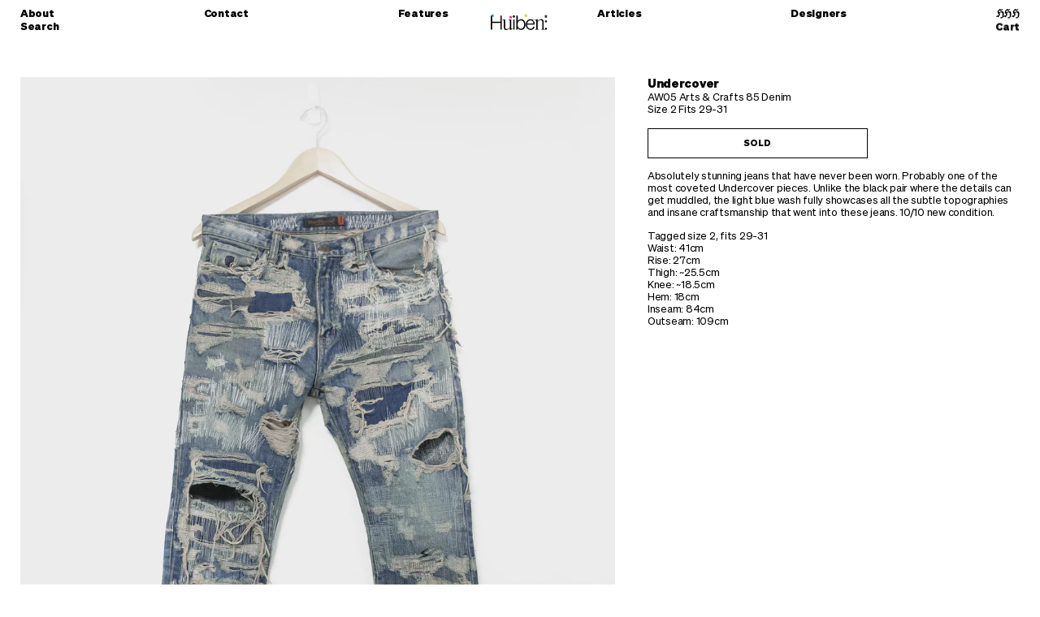

--- FILE ---
content_type: text/html; charset=utf-8
request_url: https://huibenshop.com/products/05aw-arts-crafts-85-denim
body_size: 13963
content:
<!doctype html>
<!--[if IE 9]> <html class="ie9 no-js" lang="en"> <![endif]-->
<!--[if (gt IE 9)|!(IE)]><!--> <html class="no-js" lang="en"> <!--<![endif]-->
<head>
  <meta charset="utf-8">
  <meta http-equiv="X-UA-Compatible" content="IE=edge,chrome=1">
  <meta name="viewport" content="width=device-width,initial-scale=1">
  <meta name="theme-color" content="#000000">
  
  
  <link rel="canonical" href="https://huibenshop.com/products/05aw-arts-crafts-85-denim">
  
  
    <link rel="shortcut icon" href="//huibenshop.com/cdn/shop/files/huiben-favicon_32x32.png?v=1641089572" type="image/png">
  

  
  <title>
    Undercover AW05 Arts &amp; Crafts 85 Denim
    
    
    
      &ndash; HUIBEN
    
  </title>

  
    <meta name="description" content="Absolutely stunning jeans that have never been worn. Probably one of the most coveted Undercover pieces. Unlike the black pair where the details can get muddled, the light blue wash fully showcases all the subtle topographies and insane craftsmanship that went into these jeans. 10/10 new condition. Tagged size 2, fits ">
  

  <!-- /snippets/social-meta-tags.liquid -->
<meta property="og:site_name" content="HUIBEN">
<meta property="og:url" content="https://huibenshop.com/products/05aw-arts-crafts-85-denim">
<meta property="og:title" content="Undercover AW05 Arts & Crafts 85 Denim">
<meta property="og:type" content="product">
<meta property="og:description" content="Absolutely stunning jeans that have never been worn. Probably one of the most coveted Undercover pieces. Unlike the black pair where the details can get muddled, the light blue wash fully showcases all the subtle topographies and insane craftsmanship that went into these jeans. 10/10 new condition. Tagged size 2, fits "><meta property="og:price:amount" content="650.00">
  <meta property="og:price:currency" content="USD"><meta property="og:image" content="http://huibenshop.com/cdn/shop/products/DSC_1995_1024x1024.jpg?v=1478058488"><meta property="og:image" content="http://huibenshop.com/cdn/shop/products/DSC_2003_1024x1024.jpg?v=1478058491"><meta property="og:image" content="http://huibenshop.com/cdn/shop/products/DSC_2009_1024x1024.jpg?v=1478058500">
<meta property="og:image:secure_url" content="https://huibenshop.com/cdn/shop/products/DSC_1995_1024x1024.jpg?v=1478058488"><meta property="og:image:secure_url" content="https://huibenshop.com/cdn/shop/products/DSC_2003_1024x1024.jpg?v=1478058491"><meta property="og:image:secure_url" content="https://huibenshop.com/cdn/shop/products/DSC_2009_1024x1024.jpg?v=1478058500">

<meta name="twitter:site" content="@">
<meta name="twitter:card" content="summary_large_image">
<meta name="twitter:title" content="Undercover AW05 Arts & Crafts 85 Denim">
<meta name="twitter:description" content="Absolutely stunning jeans that have never been worn. Probably one of the most coveted Undercover pieces. Unlike the black pair where the details can get muddled, the light blue wash fully showcases all the subtle topographies and insane craftsmanship that went into these jeans. 10/10 new condition. Tagged size 2, fits ">


  <link href="//huibenshop.com/cdn/shop/t/1/assets/theme.scss.css?v=132710813897139715371669501641" rel="stylesheet" type="text/css" media="all" />
  

  <link href="//fonts.googleapis.com/css?family=Work+Sans:400,700" rel="stylesheet" type="text/css" media="all" />


  

    <link href="//fonts.googleapis.com/css?family=Work+Sans:400" rel="stylesheet" type="text/css" media="all" />
  



  <script>
    var theme = {
      strings: {
        addToCart: "Add to Cart",
        soldOut: "Sold",
        unavailable: "Unavailable",
        showMore: "Show More",
        showLess: "Show Less"
      },
      moneyFormat: "${{amount}}"
    }

    document.documentElement.className = document.documentElement.className.replace('no-js', 'js');
  </script>

  <!--[if (lte IE 9) ]><script src="//huibenshop.com/cdn/shop/t/1/assets/match-media.min.js?v=22265819453975888031477868926" type="text/javascript"></script><![endif]-->

  

  <!--[if (gt IE 9)|!(IE)]><!--><script src="//huibenshop.com/cdn/shop/t/1/assets/vendor.js?v=136118274122071307521477868926" defer="defer"></script><!--<![endif]-->
  <!--[if lte IE 9]><script src="//huibenshop.com/cdn/shop/t/1/assets/vendor.js?v=136118274122071307521477868926"></script><![endif]-->

  <!--[if (gt IE 9)|!(IE)]><!--><script src="//huibenshop.com/cdn/shop/t/1/assets/theme.js?v=42909186115707379371659484688" defer="defer"></script><!--<![endif]-->
  <!--[if lte IE 9]><script src="//huibenshop.com/cdn/shop/t/1/assets/theme.js?v=42909186115707379371659484688"></script><![endif]-->

  <script src="//huibenshop.com/cdn/shop/t/1/assets/embed.js?v=99433705040655585941486247563" defer="defer" data-dojo-config="usePlainJson: true, isDebug: false"></script>

  <script>window.performance && window.performance.mark && window.performance.mark('shopify.content_for_header.start');</script><meta id="shopify-digital-wallet" name="shopify-digital-wallet" content="/15746111/digital_wallets/dialog">
<meta name="shopify-checkout-api-token" content="75406f2b73ffcb9d75bfb0119382f1c1">
<meta id="in-context-paypal-metadata" data-shop-id="15746111" data-venmo-supported="false" data-environment="production" data-locale="en_US" data-paypal-v4="true" data-currency="USD">
<link rel="alternate" type="application/json+oembed" href="https://huibenshop.com/products/05aw-arts-crafts-85-denim.oembed">
<script async="async" src="/checkouts/internal/preloads.js?locale=en-US"></script>
<link rel="preconnect" href="https://shop.app" crossorigin="anonymous">
<script async="async" src="https://shop.app/checkouts/internal/preloads.js?locale=en-US&shop_id=15746111" crossorigin="anonymous"></script>
<script id="apple-pay-shop-capabilities" type="application/json">{"shopId":15746111,"countryCode":"US","currencyCode":"USD","merchantCapabilities":["supports3DS"],"merchantId":"gid:\/\/shopify\/Shop\/15746111","merchantName":"HUIBEN","requiredBillingContactFields":["postalAddress","email"],"requiredShippingContactFields":["postalAddress","email"],"shippingType":"shipping","supportedNetworks":["visa","masterCard","amex","discover","elo","jcb"],"total":{"type":"pending","label":"HUIBEN","amount":"1.00"},"shopifyPaymentsEnabled":true,"supportsSubscriptions":true}</script>
<script id="shopify-features" type="application/json">{"accessToken":"75406f2b73ffcb9d75bfb0119382f1c1","betas":["rich-media-storefront-analytics"],"domain":"huibenshop.com","predictiveSearch":true,"shopId":15746111,"locale":"en"}</script>
<script>var Shopify = Shopify || {};
Shopify.shop = "juntakemycashi.myshopify.com";
Shopify.locale = "en";
Shopify.currency = {"active":"USD","rate":"1.0"};
Shopify.country = "US";
Shopify.theme = {"name":"Huiben World","id":77891717,"schema_name":"Debut","schema_version":"1.0.0","theme_store_id":796,"role":"main"};
Shopify.theme.handle = "null";
Shopify.theme.style = {"id":null,"handle":null};
Shopify.cdnHost = "huibenshop.com/cdn";
Shopify.routes = Shopify.routes || {};
Shopify.routes.root = "/";</script>
<script type="module">!function(o){(o.Shopify=o.Shopify||{}).modules=!0}(window);</script>
<script>!function(o){function n(){var o=[];function n(){o.push(Array.prototype.slice.apply(arguments))}return n.q=o,n}var t=o.Shopify=o.Shopify||{};t.loadFeatures=n(),t.autoloadFeatures=n()}(window);</script>
<script>
  window.ShopifyPay = window.ShopifyPay || {};
  window.ShopifyPay.apiHost = "shop.app\/pay";
  window.ShopifyPay.redirectState = null;
</script>
<script id="shop-js-analytics" type="application/json">{"pageType":"product"}</script>
<script defer="defer" async type="module" src="//huibenshop.com/cdn/shopifycloud/shop-js/modules/v2/client.init-shop-cart-sync_C5BV16lS.en.esm.js"></script>
<script defer="defer" async type="module" src="//huibenshop.com/cdn/shopifycloud/shop-js/modules/v2/chunk.common_CygWptCX.esm.js"></script>
<script type="module">
  await import("//huibenshop.com/cdn/shopifycloud/shop-js/modules/v2/client.init-shop-cart-sync_C5BV16lS.en.esm.js");
await import("//huibenshop.com/cdn/shopifycloud/shop-js/modules/v2/chunk.common_CygWptCX.esm.js");

  window.Shopify.SignInWithShop?.initShopCartSync?.({"fedCMEnabled":true,"windoidEnabled":true});

</script>
<script>
  window.Shopify = window.Shopify || {};
  if (!window.Shopify.featureAssets) window.Shopify.featureAssets = {};
  window.Shopify.featureAssets['shop-js'] = {"shop-cart-sync":["modules/v2/client.shop-cart-sync_ZFArdW7E.en.esm.js","modules/v2/chunk.common_CygWptCX.esm.js"],"init-fed-cm":["modules/v2/client.init-fed-cm_CmiC4vf6.en.esm.js","modules/v2/chunk.common_CygWptCX.esm.js"],"shop-button":["modules/v2/client.shop-button_tlx5R9nI.en.esm.js","modules/v2/chunk.common_CygWptCX.esm.js"],"shop-cash-offers":["modules/v2/client.shop-cash-offers_DOA2yAJr.en.esm.js","modules/v2/chunk.common_CygWptCX.esm.js","modules/v2/chunk.modal_D71HUcav.esm.js"],"init-windoid":["modules/v2/client.init-windoid_sURxWdc1.en.esm.js","modules/v2/chunk.common_CygWptCX.esm.js"],"shop-toast-manager":["modules/v2/client.shop-toast-manager_ClPi3nE9.en.esm.js","modules/v2/chunk.common_CygWptCX.esm.js"],"init-shop-email-lookup-coordinator":["modules/v2/client.init-shop-email-lookup-coordinator_B8hsDcYM.en.esm.js","modules/v2/chunk.common_CygWptCX.esm.js"],"init-shop-cart-sync":["modules/v2/client.init-shop-cart-sync_C5BV16lS.en.esm.js","modules/v2/chunk.common_CygWptCX.esm.js"],"avatar":["modules/v2/client.avatar_BTnouDA3.en.esm.js"],"pay-button":["modules/v2/client.pay-button_FdsNuTd3.en.esm.js","modules/v2/chunk.common_CygWptCX.esm.js"],"init-customer-accounts":["modules/v2/client.init-customer-accounts_DxDtT_ad.en.esm.js","modules/v2/client.shop-login-button_C5VAVYt1.en.esm.js","modules/v2/chunk.common_CygWptCX.esm.js","modules/v2/chunk.modal_D71HUcav.esm.js"],"init-shop-for-new-customer-accounts":["modules/v2/client.init-shop-for-new-customer-accounts_ChsxoAhi.en.esm.js","modules/v2/client.shop-login-button_C5VAVYt1.en.esm.js","modules/v2/chunk.common_CygWptCX.esm.js","modules/v2/chunk.modal_D71HUcav.esm.js"],"shop-login-button":["modules/v2/client.shop-login-button_C5VAVYt1.en.esm.js","modules/v2/chunk.common_CygWptCX.esm.js","modules/v2/chunk.modal_D71HUcav.esm.js"],"init-customer-accounts-sign-up":["modules/v2/client.init-customer-accounts-sign-up_CPSyQ0Tj.en.esm.js","modules/v2/client.shop-login-button_C5VAVYt1.en.esm.js","modules/v2/chunk.common_CygWptCX.esm.js","modules/v2/chunk.modal_D71HUcav.esm.js"],"shop-follow-button":["modules/v2/client.shop-follow-button_Cva4Ekp9.en.esm.js","modules/v2/chunk.common_CygWptCX.esm.js","modules/v2/chunk.modal_D71HUcav.esm.js"],"checkout-modal":["modules/v2/client.checkout-modal_BPM8l0SH.en.esm.js","modules/v2/chunk.common_CygWptCX.esm.js","modules/v2/chunk.modal_D71HUcav.esm.js"],"lead-capture":["modules/v2/client.lead-capture_Bi8yE_yS.en.esm.js","modules/v2/chunk.common_CygWptCX.esm.js","modules/v2/chunk.modal_D71HUcav.esm.js"],"shop-login":["modules/v2/client.shop-login_D6lNrXab.en.esm.js","modules/v2/chunk.common_CygWptCX.esm.js","modules/v2/chunk.modal_D71HUcav.esm.js"],"payment-terms":["modules/v2/client.payment-terms_CZxnsJam.en.esm.js","modules/v2/chunk.common_CygWptCX.esm.js","modules/v2/chunk.modal_D71HUcav.esm.js"]};
</script>
<script>(function() {
  var isLoaded = false;
  function asyncLoad() {
    if (isLoaded) return;
    isLoaded = true;
    var urls = ["https:\/\/cdn-scripts.signifyd.com\/shopify\/script-tag.js?shop=juntakemycashi.myshopify.com"];
    for (var i = 0; i < urls.length; i++) {
      var s = document.createElement('script');
      s.type = 'text/javascript';
      s.async = true;
      s.src = urls[i];
      var x = document.getElementsByTagName('script')[0];
      x.parentNode.insertBefore(s, x);
    }
  };
  if(window.attachEvent) {
    window.attachEvent('onload', asyncLoad);
  } else {
    window.addEventListener('load', asyncLoad, false);
  }
})();</script>
<script id="__st">var __st={"a":15746111,"offset":-28800,"reqid":"5a234242-49bd-4af2-a91f-f0c88b7a7dd5-1768668639","pageurl":"huibenshop.com\/products\/05aw-arts-crafts-85-denim","u":"5e12979c61b0","p":"product","rtyp":"product","rid":6621788869};</script>
<script>window.ShopifyPaypalV4VisibilityTracking = true;</script>
<script id="captcha-bootstrap">!function(){'use strict';const t='contact',e='account',n='new_comment',o=[[t,t],['blogs',n],['comments',n],[t,'customer']],c=[[e,'customer_login'],[e,'guest_login'],[e,'recover_customer_password'],[e,'create_customer']],r=t=>t.map((([t,e])=>`form[action*='/${t}']:not([data-nocaptcha='true']) input[name='form_type'][value='${e}']`)).join(','),a=t=>()=>t?[...document.querySelectorAll(t)].map((t=>t.form)):[];function s(){const t=[...o],e=r(t);return a(e)}const i='password',u='form_key',d=['recaptcha-v3-token','g-recaptcha-response','h-captcha-response',i],f=()=>{try{return window.sessionStorage}catch{return}},m='__shopify_v',_=t=>t.elements[u];function p(t,e,n=!1){try{const o=window.sessionStorage,c=JSON.parse(o.getItem(e)),{data:r}=function(t){const{data:e,action:n}=t;return t[m]||n?{data:e,action:n}:{data:t,action:n}}(c);for(const[e,n]of Object.entries(r))t.elements[e]&&(t.elements[e].value=n);n&&o.removeItem(e)}catch(o){console.error('form repopulation failed',{error:o})}}const l='form_type',E='cptcha';function T(t){t.dataset[E]=!0}const w=window,h=w.document,L='Shopify',v='ce_forms',y='captcha';let A=!1;((t,e)=>{const n=(g='f06e6c50-85a8-45c8-87d0-21a2b65856fe',I='https://cdn.shopify.com/shopifycloud/storefront-forms-hcaptcha/ce_storefront_forms_captcha_hcaptcha.v1.5.2.iife.js',D={infoText:'Protected by hCaptcha',privacyText:'Privacy',termsText:'Terms'},(t,e,n)=>{const o=w[L][v],c=o.bindForm;if(c)return c(t,g,e,D).then(n);var r;o.q.push([[t,g,e,D],n]),r=I,A||(h.body.append(Object.assign(h.createElement('script'),{id:'captcha-provider',async:!0,src:r})),A=!0)});var g,I,D;w[L]=w[L]||{},w[L][v]=w[L][v]||{},w[L][v].q=[],w[L][y]=w[L][y]||{},w[L][y].protect=function(t,e){n(t,void 0,e),T(t)},Object.freeze(w[L][y]),function(t,e,n,w,h,L){const[v,y,A,g]=function(t,e,n){const i=e?o:[],u=t?c:[],d=[...i,...u],f=r(d),m=r(i),_=r(d.filter((([t,e])=>n.includes(e))));return[a(f),a(m),a(_),s()]}(w,h,L),I=t=>{const e=t.target;return e instanceof HTMLFormElement?e:e&&e.form},D=t=>v().includes(t);t.addEventListener('submit',(t=>{const e=I(t);if(!e)return;const n=D(e)&&!e.dataset.hcaptchaBound&&!e.dataset.recaptchaBound,o=_(e),c=g().includes(e)&&(!o||!o.value);(n||c)&&t.preventDefault(),c&&!n&&(function(t){try{if(!f())return;!function(t){const e=f();if(!e)return;const n=_(t);if(!n)return;const o=n.value;o&&e.removeItem(o)}(t);const e=Array.from(Array(32),(()=>Math.random().toString(36)[2])).join('');!function(t,e){_(t)||t.append(Object.assign(document.createElement('input'),{type:'hidden',name:u})),t.elements[u].value=e}(t,e),function(t,e){const n=f();if(!n)return;const o=[...t.querySelectorAll(`input[type='${i}']`)].map((({name:t})=>t)),c=[...d,...o],r={};for(const[a,s]of new FormData(t).entries())c.includes(a)||(r[a]=s);n.setItem(e,JSON.stringify({[m]:1,action:t.action,data:r}))}(t,e)}catch(e){console.error('failed to persist form',e)}}(e),e.submit())}));const S=(t,e)=>{t&&!t.dataset[E]&&(n(t,e.some((e=>e===t))),T(t))};for(const o of['focusin','change'])t.addEventListener(o,(t=>{const e=I(t);D(e)&&S(e,y())}));const B=e.get('form_key'),M=e.get(l),P=B&&M;t.addEventListener('DOMContentLoaded',(()=>{const t=y();if(P)for(const e of t)e.elements[l].value===M&&p(e,B);[...new Set([...A(),...v().filter((t=>'true'===t.dataset.shopifyCaptcha))])].forEach((e=>S(e,t)))}))}(h,new URLSearchParams(w.location.search),n,t,e,['guest_login'])})(!0,!0)}();</script>
<script integrity="sha256-4kQ18oKyAcykRKYeNunJcIwy7WH5gtpwJnB7kiuLZ1E=" data-source-attribution="shopify.loadfeatures" defer="defer" src="//huibenshop.com/cdn/shopifycloud/storefront/assets/storefront/load_feature-a0a9edcb.js" crossorigin="anonymous"></script>
<script crossorigin="anonymous" defer="defer" src="//huibenshop.com/cdn/shopifycloud/storefront/assets/shopify_pay/storefront-65b4c6d7.js?v=20250812"></script>
<script data-source-attribution="shopify.dynamic_checkout.dynamic.init">var Shopify=Shopify||{};Shopify.PaymentButton=Shopify.PaymentButton||{isStorefrontPortableWallets:!0,init:function(){window.Shopify.PaymentButton.init=function(){};var t=document.createElement("script");t.src="https://huibenshop.com/cdn/shopifycloud/portable-wallets/latest/portable-wallets.en.js",t.type="module",document.head.appendChild(t)}};
</script>
<script data-source-attribution="shopify.dynamic_checkout.buyer_consent">
  function portableWalletsHideBuyerConsent(e){var t=document.getElementById("shopify-buyer-consent"),n=document.getElementById("shopify-subscription-policy-button");t&&n&&(t.classList.add("hidden"),t.setAttribute("aria-hidden","true"),n.removeEventListener("click",e))}function portableWalletsShowBuyerConsent(e){var t=document.getElementById("shopify-buyer-consent"),n=document.getElementById("shopify-subscription-policy-button");t&&n&&(t.classList.remove("hidden"),t.removeAttribute("aria-hidden"),n.addEventListener("click",e))}window.Shopify?.PaymentButton&&(window.Shopify.PaymentButton.hideBuyerConsent=portableWalletsHideBuyerConsent,window.Shopify.PaymentButton.showBuyerConsent=portableWalletsShowBuyerConsent);
</script>
<script data-source-attribution="shopify.dynamic_checkout.cart.bootstrap">document.addEventListener("DOMContentLoaded",(function(){function t(){return document.querySelector("shopify-accelerated-checkout-cart, shopify-accelerated-checkout")}if(t())Shopify.PaymentButton.init();else{new MutationObserver((function(e,n){t()&&(Shopify.PaymentButton.init(),n.disconnect())})).observe(document.body,{childList:!0,subtree:!0})}}));
</script>
<link id="shopify-accelerated-checkout-styles" rel="stylesheet" media="screen" href="https://huibenshop.com/cdn/shopifycloud/portable-wallets/latest/accelerated-checkout-backwards-compat.css" crossorigin="anonymous">
<style id="shopify-accelerated-checkout-cart">
        #shopify-buyer-consent {
  margin-top: 1em;
  display: inline-block;
  width: 100%;
}

#shopify-buyer-consent.hidden {
  display: none;
}

#shopify-subscription-policy-button {
  background: none;
  border: none;
  padding: 0;
  text-decoration: underline;
  font-size: inherit;
  cursor: pointer;
}

#shopify-subscription-policy-button::before {
  box-shadow: none;
}

      </style>

<script>window.performance && window.performance.mark && window.performance.mark('shopify.content_for_header.end');</script>
<link href="https://monorail-edge.shopifysvc.com" rel="dns-prefetch">
<script>(function(){if ("sendBeacon" in navigator && "performance" in window) {try {var session_token_from_headers = performance.getEntriesByType('navigation')[0].serverTiming.find(x => x.name == '_s').description;} catch {var session_token_from_headers = undefined;}var session_cookie_matches = document.cookie.match(/_shopify_s=([^;]*)/);var session_token_from_cookie = session_cookie_matches && session_cookie_matches.length === 2 ? session_cookie_matches[1] : "";var session_token = session_token_from_headers || session_token_from_cookie || "";function handle_abandonment_event(e) {var entries = performance.getEntries().filter(function(entry) {return /monorail-edge.shopifysvc.com/.test(entry.name);});if (!window.abandonment_tracked && entries.length === 0) {window.abandonment_tracked = true;var currentMs = Date.now();var navigation_start = performance.timing.navigationStart;var payload = {shop_id: 15746111,url: window.location.href,navigation_start,duration: currentMs - navigation_start,session_token,page_type: "product"};window.navigator.sendBeacon("https://monorail-edge.shopifysvc.com/v1/produce", JSON.stringify({schema_id: "online_store_buyer_site_abandonment/1.1",payload: payload,metadata: {event_created_at_ms: currentMs,event_sent_at_ms: currentMs}}));}}window.addEventListener('pagehide', handle_abandonment_event);}}());</script>
<script id="web-pixels-manager-setup">(function e(e,d,r,n,o){if(void 0===o&&(o={}),!Boolean(null===(a=null===(i=window.Shopify)||void 0===i?void 0:i.analytics)||void 0===a?void 0:a.replayQueue)){var i,a;window.Shopify=window.Shopify||{};var t=window.Shopify;t.analytics=t.analytics||{};var s=t.analytics;s.replayQueue=[],s.publish=function(e,d,r){return s.replayQueue.push([e,d,r]),!0};try{self.performance.mark("wpm:start")}catch(e){}var l=function(){var e={modern:/Edge?\/(1{2}[4-9]|1[2-9]\d|[2-9]\d{2}|\d{4,})\.\d+(\.\d+|)|Firefox\/(1{2}[4-9]|1[2-9]\d|[2-9]\d{2}|\d{4,})\.\d+(\.\d+|)|Chrom(ium|e)\/(9{2}|\d{3,})\.\d+(\.\d+|)|(Maci|X1{2}).+ Version\/(15\.\d+|(1[6-9]|[2-9]\d|\d{3,})\.\d+)([,.]\d+|)( \(\w+\)|)( Mobile\/\w+|) Safari\/|Chrome.+OPR\/(9{2}|\d{3,})\.\d+\.\d+|(CPU[ +]OS|iPhone[ +]OS|CPU[ +]iPhone|CPU IPhone OS|CPU iPad OS)[ +]+(15[._]\d+|(1[6-9]|[2-9]\d|\d{3,})[._]\d+)([._]\d+|)|Android:?[ /-](13[3-9]|1[4-9]\d|[2-9]\d{2}|\d{4,})(\.\d+|)(\.\d+|)|Android.+Firefox\/(13[5-9]|1[4-9]\d|[2-9]\d{2}|\d{4,})\.\d+(\.\d+|)|Android.+Chrom(ium|e)\/(13[3-9]|1[4-9]\d|[2-9]\d{2}|\d{4,})\.\d+(\.\d+|)|SamsungBrowser\/([2-9]\d|\d{3,})\.\d+/,legacy:/Edge?\/(1[6-9]|[2-9]\d|\d{3,})\.\d+(\.\d+|)|Firefox\/(5[4-9]|[6-9]\d|\d{3,})\.\d+(\.\d+|)|Chrom(ium|e)\/(5[1-9]|[6-9]\d|\d{3,})\.\d+(\.\d+|)([\d.]+$|.*Safari\/(?![\d.]+ Edge\/[\d.]+$))|(Maci|X1{2}).+ Version\/(10\.\d+|(1[1-9]|[2-9]\d|\d{3,})\.\d+)([,.]\d+|)( \(\w+\)|)( Mobile\/\w+|) Safari\/|Chrome.+OPR\/(3[89]|[4-9]\d|\d{3,})\.\d+\.\d+|(CPU[ +]OS|iPhone[ +]OS|CPU[ +]iPhone|CPU IPhone OS|CPU iPad OS)[ +]+(10[._]\d+|(1[1-9]|[2-9]\d|\d{3,})[._]\d+)([._]\d+|)|Android:?[ /-](13[3-9]|1[4-9]\d|[2-9]\d{2}|\d{4,})(\.\d+|)(\.\d+|)|Mobile Safari.+OPR\/([89]\d|\d{3,})\.\d+\.\d+|Android.+Firefox\/(13[5-9]|1[4-9]\d|[2-9]\d{2}|\d{4,})\.\d+(\.\d+|)|Android.+Chrom(ium|e)\/(13[3-9]|1[4-9]\d|[2-9]\d{2}|\d{4,})\.\d+(\.\d+|)|Android.+(UC? ?Browser|UCWEB|U3)[ /]?(15\.([5-9]|\d{2,})|(1[6-9]|[2-9]\d|\d{3,})\.\d+)\.\d+|SamsungBrowser\/(5\.\d+|([6-9]|\d{2,})\.\d+)|Android.+MQ{2}Browser\/(14(\.(9|\d{2,})|)|(1[5-9]|[2-9]\d|\d{3,})(\.\d+|))(\.\d+|)|K[Aa][Ii]OS\/(3\.\d+|([4-9]|\d{2,})\.\d+)(\.\d+|)/},d=e.modern,r=e.legacy,n=navigator.userAgent;return n.match(d)?"modern":n.match(r)?"legacy":"unknown"}(),u="modern"===l?"modern":"legacy",c=(null!=n?n:{modern:"",legacy:""})[u],f=function(e){return[e.baseUrl,"/wpm","/b",e.hashVersion,"modern"===e.buildTarget?"m":"l",".js"].join("")}({baseUrl:d,hashVersion:r,buildTarget:u}),m=function(e){var d=e.version,r=e.bundleTarget,n=e.surface,o=e.pageUrl,i=e.monorailEndpoint;return{emit:function(e){var a=e.status,t=e.errorMsg,s=(new Date).getTime(),l=JSON.stringify({metadata:{event_sent_at_ms:s},events:[{schema_id:"web_pixels_manager_load/3.1",payload:{version:d,bundle_target:r,page_url:o,status:a,surface:n,error_msg:t},metadata:{event_created_at_ms:s}}]});if(!i)return console&&console.warn&&console.warn("[Web Pixels Manager] No Monorail endpoint provided, skipping logging."),!1;try{return self.navigator.sendBeacon.bind(self.navigator)(i,l)}catch(e){}var u=new XMLHttpRequest;try{return u.open("POST",i,!0),u.setRequestHeader("Content-Type","text/plain"),u.send(l),!0}catch(e){return console&&console.warn&&console.warn("[Web Pixels Manager] Got an unhandled error while logging to Monorail."),!1}}}}({version:r,bundleTarget:l,surface:e.surface,pageUrl:self.location.href,monorailEndpoint:e.monorailEndpoint});try{o.browserTarget=l,function(e){var d=e.src,r=e.async,n=void 0===r||r,o=e.onload,i=e.onerror,a=e.sri,t=e.scriptDataAttributes,s=void 0===t?{}:t,l=document.createElement("script"),u=document.querySelector("head"),c=document.querySelector("body");if(l.async=n,l.src=d,a&&(l.integrity=a,l.crossOrigin="anonymous"),s)for(var f in s)if(Object.prototype.hasOwnProperty.call(s,f))try{l.dataset[f]=s[f]}catch(e){}if(o&&l.addEventListener("load",o),i&&l.addEventListener("error",i),u)u.appendChild(l);else{if(!c)throw new Error("Did not find a head or body element to append the script");c.appendChild(l)}}({src:f,async:!0,onload:function(){if(!function(){var e,d;return Boolean(null===(d=null===(e=window.Shopify)||void 0===e?void 0:e.analytics)||void 0===d?void 0:d.initialized)}()){var d=window.webPixelsManager.init(e)||void 0;if(d){var r=window.Shopify.analytics;r.replayQueue.forEach((function(e){var r=e[0],n=e[1],o=e[2];d.publishCustomEvent(r,n,o)})),r.replayQueue=[],r.publish=d.publishCustomEvent,r.visitor=d.visitor,r.initialized=!0}}},onerror:function(){return m.emit({status:"failed",errorMsg:"".concat(f," has failed to load")})},sri:function(e){var d=/^sha384-[A-Za-z0-9+/=]+$/;return"string"==typeof e&&d.test(e)}(c)?c:"",scriptDataAttributes:o}),m.emit({status:"loading"})}catch(e){m.emit({status:"failed",errorMsg:(null==e?void 0:e.message)||"Unknown error"})}}})({shopId: 15746111,storefrontBaseUrl: "https://huibenshop.com",extensionsBaseUrl: "https://extensions.shopifycdn.com/cdn/shopifycloud/web-pixels-manager",monorailEndpoint: "https://monorail-edge.shopifysvc.com/unstable/produce_batch",surface: "storefront-renderer",enabledBetaFlags: ["2dca8a86"],webPixelsConfigList: [{"id":"177176637","configuration":"{\"pixel_id\":\"314083309898289\",\"pixel_type\":\"facebook_pixel\",\"metaapp_system_user_token\":\"-\"}","eventPayloadVersion":"v1","runtimeContext":"OPEN","scriptVersion":"ca16bc87fe92b6042fbaa3acc2fbdaa6","type":"APP","apiClientId":2329312,"privacyPurposes":["ANALYTICS","MARKETING","SALE_OF_DATA"],"dataSharingAdjustments":{"protectedCustomerApprovalScopes":["read_customer_address","read_customer_email","read_customer_name","read_customer_personal_data","read_customer_phone"]}},{"id":"79331389","eventPayloadVersion":"v1","runtimeContext":"LAX","scriptVersion":"1","type":"CUSTOM","privacyPurposes":["ANALYTICS"],"name":"Google Analytics tag (migrated)"},{"id":"shopify-app-pixel","configuration":"{}","eventPayloadVersion":"v1","runtimeContext":"STRICT","scriptVersion":"0450","apiClientId":"shopify-pixel","type":"APP","privacyPurposes":["ANALYTICS","MARKETING"]},{"id":"shopify-custom-pixel","eventPayloadVersion":"v1","runtimeContext":"LAX","scriptVersion":"0450","apiClientId":"shopify-pixel","type":"CUSTOM","privacyPurposes":["ANALYTICS","MARKETING"]}],isMerchantRequest: false,initData: {"shop":{"name":"HUIBEN","paymentSettings":{"currencyCode":"USD"},"myshopifyDomain":"juntakemycashi.myshopify.com","countryCode":"US","storefrontUrl":"https:\/\/huibenshop.com"},"customer":null,"cart":null,"checkout":null,"productVariants":[{"price":{"amount":650.0,"currencyCode":"USD"},"product":{"title":"Undercover AW05 Arts \u0026 Crafts 85 Denim","vendor":"Undercover","id":"6621788869","untranslatedTitle":"Undercover AW05 Arts \u0026 Crafts 85 Denim","url":"\/products\/05aw-arts-crafts-85-denim","type":"Bottoms"},"id":"22175675269","image":{"src":"\/\/huibenshop.com\/cdn\/shop\/products\/DSC_1995.jpg?v=1478058488"},"sku":"","title":"2 29-31","untranslatedTitle":"2 29-31"}],"purchasingCompany":null},},"https://huibenshop.com/cdn","fcfee988w5aeb613cpc8e4bc33m6693e112",{"modern":"","legacy":""},{"shopId":"15746111","storefrontBaseUrl":"https:\/\/huibenshop.com","extensionBaseUrl":"https:\/\/extensions.shopifycdn.com\/cdn\/shopifycloud\/web-pixels-manager","surface":"storefront-renderer","enabledBetaFlags":"[\"2dca8a86\"]","isMerchantRequest":"false","hashVersion":"fcfee988w5aeb613cpc8e4bc33m6693e112","publish":"custom","events":"[[\"page_viewed\",{}],[\"product_viewed\",{\"productVariant\":{\"price\":{\"amount\":650.0,\"currencyCode\":\"USD\"},\"product\":{\"title\":\"Undercover AW05 Arts \u0026 Crafts 85 Denim\",\"vendor\":\"Undercover\",\"id\":\"6621788869\",\"untranslatedTitle\":\"Undercover AW05 Arts \u0026 Crafts 85 Denim\",\"url\":\"\/products\/05aw-arts-crafts-85-denim\",\"type\":\"Bottoms\"},\"id\":\"22175675269\",\"image\":{\"src\":\"\/\/huibenshop.com\/cdn\/shop\/products\/DSC_1995.jpg?v=1478058488\"},\"sku\":\"\",\"title\":\"2 29-31\",\"untranslatedTitle\":\"2 29-31\"}}]]"});</script><script>
  window.ShopifyAnalytics = window.ShopifyAnalytics || {};
  window.ShopifyAnalytics.meta = window.ShopifyAnalytics.meta || {};
  window.ShopifyAnalytics.meta.currency = 'USD';
  var meta = {"product":{"id":6621788869,"gid":"gid:\/\/shopify\/Product\/6621788869","vendor":"Undercover","type":"Bottoms","handle":"05aw-arts-crafts-85-denim","variants":[{"id":22175675269,"price":65000,"name":"Undercover AW05 Arts \u0026 Crafts 85 Denim - 2 29-31","public_title":"2 29-31","sku":""}],"remote":false},"page":{"pageType":"product","resourceType":"product","resourceId":6621788869,"requestId":"5a234242-49bd-4af2-a91f-f0c88b7a7dd5-1768668639"}};
  for (var attr in meta) {
    window.ShopifyAnalytics.meta[attr] = meta[attr];
  }
</script>
<script class="analytics">
  (function () {
    var customDocumentWrite = function(content) {
      var jquery = null;

      if (window.jQuery) {
        jquery = window.jQuery;
      } else if (window.Checkout && window.Checkout.$) {
        jquery = window.Checkout.$;
      }

      if (jquery) {
        jquery('body').append(content);
      }
    };

    var hasLoggedConversion = function(token) {
      if (token) {
        return document.cookie.indexOf('loggedConversion=' + token) !== -1;
      }
      return false;
    }

    var setCookieIfConversion = function(token) {
      if (token) {
        var twoMonthsFromNow = new Date(Date.now());
        twoMonthsFromNow.setMonth(twoMonthsFromNow.getMonth() + 2);

        document.cookie = 'loggedConversion=' + token + '; expires=' + twoMonthsFromNow;
      }
    }

    var trekkie = window.ShopifyAnalytics.lib = window.trekkie = window.trekkie || [];
    if (trekkie.integrations) {
      return;
    }
    trekkie.methods = [
      'identify',
      'page',
      'ready',
      'track',
      'trackForm',
      'trackLink'
    ];
    trekkie.factory = function(method) {
      return function() {
        var args = Array.prototype.slice.call(arguments);
        args.unshift(method);
        trekkie.push(args);
        return trekkie;
      };
    };
    for (var i = 0; i < trekkie.methods.length; i++) {
      var key = trekkie.methods[i];
      trekkie[key] = trekkie.factory(key);
    }
    trekkie.load = function(config) {
      trekkie.config = config || {};
      trekkie.config.initialDocumentCookie = document.cookie;
      var first = document.getElementsByTagName('script')[0];
      var script = document.createElement('script');
      script.type = 'text/javascript';
      script.onerror = function(e) {
        var scriptFallback = document.createElement('script');
        scriptFallback.type = 'text/javascript';
        scriptFallback.onerror = function(error) {
                var Monorail = {
      produce: function produce(monorailDomain, schemaId, payload) {
        var currentMs = new Date().getTime();
        var event = {
          schema_id: schemaId,
          payload: payload,
          metadata: {
            event_created_at_ms: currentMs,
            event_sent_at_ms: currentMs
          }
        };
        return Monorail.sendRequest("https://" + monorailDomain + "/v1/produce", JSON.stringify(event));
      },
      sendRequest: function sendRequest(endpointUrl, payload) {
        // Try the sendBeacon API
        if (window && window.navigator && typeof window.navigator.sendBeacon === 'function' && typeof window.Blob === 'function' && !Monorail.isIos12()) {
          var blobData = new window.Blob([payload], {
            type: 'text/plain'
          });

          if (window.navigator.sendBeacon(endpointUrl, blobData)) {
            return true;
          } // sendBeacon was not successful

        } // XHR beacon

        var xhr = new XMLHttpRequest();

        try {
          xhr.open('POST', endpointUrl);
          xhr.setRequestHeader('Content-Type', 'text/plain');
          xhr.send(payload);
        } catch (e) {
          console.log(e);
        }

        return false;
      },
      isIos12: function isIos12() {
        return window.navigator.userAgent.lastIndexOf('iPhone; CPU iPhone OS 12_') !== -1 || window.navigator.userAgent.lastIndexOf('iPad; CPU OS 12_') !== -1;
      }
    };
    Monorail.produce('monorail-edge.shopifysvc.com',
      'trekkie_storefront_load_errors/1.1',
      {shop_id: 15746111,
      theme_id: 77891717,
      app_name: "storefront",
      context_url: window.location.href,
      source_url: "//huibenshop.com/cdn/s/trekkie.storefront.cd680fe47e6c39ca5d5df5f0a32d569bc48c0f27.min.js"});

        };
        scriptFallback.async = true;
        scriptFallback.src = '//huibenshop.com/cdn/s/trekkie.storefront.cd680fe47e6c39ca5d5df5f0a32d569bc48c0f27.min.js';
        first.parentNode.insertBefore(scriptFallback, first);
      };
      script.async = true;
      script.src = '//huibenshop.com/cdn/s/trekkie.storefront.cd680fe47e6c39ca5d5df5f0a32d569bc48c0f27.min.js';
      first.parentNode.insertBefore(script, first);
    };
    trekkie.load(
      {"Trekkie":{"appName":"storefront","development":false,"defaultAttributes":{"shopId":15746111,"isMerchantRequest":null,"themeId":77891717,"themeCityHash":"9097859293719755981","contentLanguage":"en","currency":"USD","eventMetadataId":"83d4f260-b0e7-41b7-877f-ceae3b9de67f"},"isServerSideCookieWritingEnabled":true,"monorailRegion":"shop_domain","enabledBetaFlags":["65f19447"]},"Session Attribution":{},"S2S":{"facebookCapiEnabled":true,"source":"trekkie-storefront-renderer","apiClientId":580111}}
    );

    var loaded = false;
    trekkie.ready(function() {
      if (loaded) return;
      loaded = true;

      window.ShopifyAnalytics.lib = window.trekkie;

      var originalDocumentWrite = document.write;
      document.write = customDocumentWrite;
      try { window.ShopifyAnalytics.merchantGoogleAnalytics.call(this); } catch(error) {};
      document.write = originalDocumentWrite;

      window.ShopifyAnalytics.lib.page(null,{"pageType":"product","resourceType":"product","resourceId":6621788869,"requestId":"5a234242-49bd-4af2-a91f-f0c88b7a7dd5-1768668639","shopifyEmitted":true});

      var match = window.location.pathname.match(/checkouts\/(.+)\/(thank_you|post_purchase)/)
      var token = match? match[1]: undefined;
      if (!hasLoggedConversion(token)) {
        setCookieIfConversion(token);
        window.ShopifyAnalytics.lib.track("Viewed Product",{"currency":"USD","variantId":22175675269,"productId":6621788869,"productGid":"gid:\/\/shopify\/Product\/6621788869","name":"Undercover AW05 Arts \u0026 Crafts 85 Denim - 2 29-31","price":"650.00","sku":"","brand":"Undercover","variant":"2 29-31","category":"Bottoms","nonInteraction":true,"remote":false},undefined,undefined,{"shopifyEmitted":true});
      window.ShopifyAnalytics.lib.track("monorail:\/\/trekkie_storefront_viewed_product\/1.1",{"currency":"USD","variantId":22175675269,"productId":6621788869,"productGid":"gid:\/\/shopify\/Product\/6621788869","name":"Undercover AW05 Arts \u0026 Crafts 85 Denim - 2 29-31","price":"650.00","sku":"","brand":"Undercover","variant":"2 29-31","category":"Bottoms","nonInteraction":true,"remote":false,"referer":"https:\/\/huibenshop.com\/products\/05aw-arts-crafts-85-denim"});
      }
    });


        var eventsListenerScript = document.createElement('script');
        eventsListenerScript.async = true;
        eventsListenerScript.src = "//huibenshop.com/cdn/shopifycloud/storefront/assets/shop_events_listener-3da45d37.js";
        document.getElementsByTagName('head')[0].appendChild(eventsListenerScript);

})();</script>
  <script>
  if (!window.ga || (window.ga && typeof window.ga !== 'function')) {
    window.ga = function ga() {
      (window.ga.q = window.ga.q || []).push(arguments);
      if (window.Shopify && window.Shopify.analytics && typeof window.Shopify.analytics.publish === 'function') {
        window.Shopify.analytics.publish("ga_stub_called", {}, {sendTo: "google_osp_migration"});
      }
      console.error("Shopify's Google Analytics stub called with:", Array.from(arguments), "\nSee https://help.shopify.com/manual/promoting-marketing/pixels/pixel-migration#google for more information.");
    };
    if (window.Shopify && window.Shopify.analytics && typeof window.Shopify.analytics.publish === 'function') {
      window.Shopify.analytics.publish("ga_stub_initialized", {}, {sendTo: "google_osp_migration"});
    }
  }
</script>
<script
  defer
  src="https://huibenshop.com/cdn/shopifycloud/perf-kit/shopify-perf-kit-3.0.4.min.js"
  data-application="storefront-renderer"
  data-shop-id="15746111"
  data-render-region="gcp-us-central1"
  data-page-type="product"
  data-theme-instance-id="77891717"
  data-theme-name="Debut"
  data-theme-version="1.0.0"
  data-monorail-region="shop_domain"
  data-resource-timing-sampling-rate="10"
  data-shs="true"
  data-shs-beacon="true"
  data-shs-export-with-fetch="true"
  data-shs-logs-sample-rate="1"
  data-shs-beacon-endpoint="https://huibenshop.com/api/collect"
></script>
</head>

<body class="template-product">

  <a class="in-page-link visually-hidden skip-link" href="#MainContent">Skip to content</a>

  <div id="SearchDrawer" class="search-bar drawer drawer--top">
    <div class="search-bar__table">
      <div class="search-bar__table-cell search-bar__form-wrapper">
        <form class="search search-bar__form" action="/search" method="get" role="search">
          <button class="search-bar__submit search__submit btn--link" type="submit">
            Search
            <span class="icon__fallback-text">Submit</span>
          </button>
          <input class="search__input search-bar__input" type="search" name="q" value="" placeholder="Search" aria-label="Search">
        </form>
      </div>
      <div class="search-bar__table-cell text-right">
        <button type="button" class="btn--link search-bar__close js-drawer-close">
          <svg aria-hidden="true" focusable="false" role="presentation" class="icon icon-close" viewBox="0 0 37 40"><path d="M21.3 23l11-11c.8-.8.8-2 0-2.8-.8-.8-2-.8-2.8 0l-11 11-11-11c-.8-.8-2-.8-2.8 0-.8.8-.8 2 0 2.8l11 11-11 11c-.8.8-.8 2 0 2.8.4.4.9.6 1.4.6s1-.2 1.4-.6l11-11 11 11c.4.4.9.6 1.4.6s1-.2 1.4-.6c.8-.8.8-2 0-2.8l-11-11z"/></svg>
          <span class="icon__fallback-text">Close search</span>
        </button>
      </div>
    </div>
  </div>

  <div id="shopify-section-header" class="shopify-section">

<div data-section-id="header" data-section-type="header-section">
  <nav class="mobile-nav-wrapper medium-up--hide" role="navigation">
    <ul id="MobileNav" class="mobile-nav">
      
<li class="mobile-nav__item border-bottom">
          
            <a href="/pages/about" class="mobile-nav__link">
              About
            </a>
          
        </li>
      
<li class="mobile-nav__item border-bottom">
          
            <a href="/pages/contact" class="mobile-nav__link">
              Contact
            </a>
          
        </li>
      
<li class="mobile-nav__item border-bottom">
          
            <a href="/blogs/features" class="mobile-nav__link">
              Features
            </a>
          
        </li>
      
<li class="mobile-nav__item border-bottom">
          
            <a href="/blogs/articles" class="mobile-nav__link">
              Articles
            </a>
          
        </li>
      
<li class="mobile-nav__item border-bottom">
          
            <a href="/pages/designers" class="mobile-nav__link">
              Designers
            </a>
          
        </li>
      
<li class="mobile-nav__item">
          
            <a href="#" class="mobile-nav__link">
              ℌℌℌ
            </a>
          
        </li>
      
    </ul>
  </nav>

  

  <header class="site-header logo--center" role="banner">
    <div class="grid grid--no-gutters grid--table">
      
        <div class="grid__item small--hide medium-up--one-third">
          <div class="site-header__search">
            <form action="/search" method="get" class="search-header search" role="search">
  <input class="search-header__input search__input"
    type="search"
    name="q"
    aria-label="Search">
  <button class="search-header__submit search__submit btn--link" type="submit">
    Search
    <span class="icon__fallback-text">Submit</span>
  </button>
</form>

          </div>
        </div>
      

      

      <div class="grid__item medium-up--one-third logo-align--center">
        
        
          <div class="h2 site-header__logo" itemscope itemtype="http://schema.org/Organization">
        
          <a href="/" class="site-header__logo-image site-header__logo-image--centered">
          
          <img src="//huibenshop.com/cdn/shop/t/1/assets/huiben-logo.svg?v=93657428786994598601659485745" 
               alt="HUIBEN"
               style="max-width: 70px">
        </a>
        
          </h1>
        
      </div>

      

      <div class="grid__item medium-up--one-third text-right site-header__icons">
        <div class="site-header__icons-wrapper">
          

          <button type="button" class="btn--link site-header__search-toggle js-drawer-open-top medium-up--hide">
            Search
            <span class="icon__fallback-text">Search</span>
          </button>

          <a href="/cart" class="site-header__cart">
            Cart
            <span class="visually-hidden">Cart</span>
            <span class="icon__fallback-text">Cart</span>
            
          </a>

          <button type="button" class="btn--link site-header__menu js-mobile-nav-toggle mobile-nav--open">
            Menu
            <svg aria-hidden="true" focusable="false" role="presentation" class="icon icon-close" viewBox="0 0 37 40"><path d="M21.3 23l11-11c.8-.8.8-2 0-2.8-.8-.8-2-.8-2.8 0l-11 11-11-11c-.8-.8-2-.8-2.8 0-.8.8-.8 2 0 2.8l11 11-11 11c-.8.8-.8 2 0 2.8.4.4.9.6 1.4.6s1-.2 1.4-.6l11-11 11 11c.4.4.9.6 1.4.6s1-.2 1.4-.6c.8-.8.8-2 0-2.8l-11-11z"/></svg>
            <span class="icon__fallback-text">expand/collapse</span>
          </button>
        </div>

      </div>
    </div>
  </header>

  
  <nav class="small--hide border-bottom" id="AccessibleNav" role="navigation">
    <ul class="site-nav list--inline site-nav--centered" id="SiteNav">
  

      <li >
        <a href="/pages/about" class="site-nav__link site-nav__link--main">About</a>
      </li>
    
  

      <li >
        <a href="/pages/contact" class="site-nav__link site-nav__link--main">Contact</a>
      </li>
    
  

      <li >
        <a href="/blogs/features" class="site-nav__link site-nav__link--main">Features</a>
      </li>
    
  

      <li >
        <a href="/blogs/articles" class="site-nav__link site-nav__link--main">Articles</a>
      </li>
    
  

      <li >
        <a href="/pages/designers" class="site-nav__link site-nav__link--main">Designers</a>
      </li>
    
  

      <li >
        <a href="#" class="site-nav__link site-nav__link--main">ℌℌℌ</a>
      </li>
    
  
</ul>

  </nav>
  
  <style>
    
      .site-header__logo-image {
        max-width: 140px;
      }
    

    
  </style>
</div>


</div>

  <div class="page-container" id="PageContainer">

    <main class="main-content" id="MainContent" role="main">
      

<div id="shopify-section-product-template" class="shopify-section"><div class="product-template__container page-width" itemscope itemtype="http://schema.org/Product" id="ProductSection-product-template" data-section-id="product-template" data-section-type="product" data-enable-history-state="true">
  <meta itemprop="name" content="Undercover AW05 Arts & Crafts 85 Denim">
  <meta itemprop="url" content="https://huibenshop.com/products/05aw-arts-crafts-85-denim">
  <meta itemprop="image" content="//huibenshop.com/cdn/shop/products/DSC_1995_400x.jpg?v=1478058488">
  
  

  


  <div class="grid product-single">
    <div class="grid__item product-single__photos medium-up--three-fifths"><div class="product-single__photo-full product-single__photo product-single__photo--has-thumbnails" >
        
          <div class="product-single__photos--full">
<!--             <a href="//huibenshop.com/cdn/shop/products/DSC_1995_2048x.jpg?v=1478058488"><img src="//huibenshop.com/cdn/shop/products/DSC_1995_1000x.jpg?v=1478058488" alt="Undercover AW05 Arts &amp; Crafts 85 Denim" class="product-featured-img"></a> -->
            <a href="//huibenshop.com/cdn/shop/products/DSC_1995_2048x.jpg?v=1478058488"><img src="//huibenshop.com/cdn/shop/products/DSC_1995_1000x.jpg?v=1478058488" alt="Undercover AW05 Arts &amp; Crafts 85 Denim" class="product-featured-img"></a>
          </div>
        
          <div class="product-single__photos--full">
<!--             <a href="//huibenshop.com/cdn/shop/products/DSC_2003_2048x.jpg?v=1478058491"><img src="//huibenshop.com/cdn/shop/products/DSC_2003_1000x.jpg?v=1478058491" alt="Undercover AW05 Arts &amp; Crafts 85 Denim" class="product-featured-img"></a> -->
            <a href="//huibenshop.com/cdn/shop/products/DSC_2003_2048x.jpg?v=1478058491"><img src="//huibenshop.com/cdn/shop/products/DSC_2003_1000x.jpg?v=1478058491" alt="Undercover AW05 Arts &amp; Crafts 85 Denim" class="product-featured-img"></a>
          </div>
        
          <div class="product-single__photos--full">
<!--             <a href="//huibenshop.com/cdn/shop/products/DSC_2009_2048x.jpg?v=1478058500"><img src="//huibenshop.com/cdn/shop/products/DSC_2009_1000x.jpg?v=1478058500" alt="Undercover AW05 Arts &amp; Crafts 85 Denim" class="product-featured-img"></a> -->
            <a href="//huibenshop.com/cdn/shop/products/DSC_2009_2048x.jpg?v=1478058500"><img src="//huibenshop.com/cdn/shop/products/DSC_2009_1000x.jpg?v=1478058500" alt="Undercover AW05 Arts &amp; Crafts 85 Denim" class="product-featured-img"></a>
          </div>
        
          <div class="product-single__photos--full">
<!--             <a href="//huibenshop.com/cdn/shop/products/DSC_1999_2048x.jpg?v=1478058509"><img src="//huibenshop.com/cdn/shop/products/DSC_1999_1000x.jpg?v=1478058509" alt="Undercover AW05 Arts &amp; Crafts 85 Denim" class="product-featured-img"></a> -->
            <a href="//huibenshop.com/cdn/shop/products/DSC_1999_2048x.jpg?v=1478058509"><img src="//huibenshop.com/cdn/shop/products/DSC_1999_1000x.jpg?v=1478058509" alt="Undercover AW05 Arts &amp; Crafts 85 Denim" class="product-featured-img"></a>
          </div>
        
          <div class="product-single__photos--full">
<!--             <a href="//huibenshop.com/cdn/shop/products/DSC_2030_2048x.jpg?v=1478058517"><img src="//huibenshop.com/cdn/shop/products/DSC_2030_1000x.jpg?v=1478058517" alt="Undercover AW05 Arts &amp; Crafts 85 Denim" class="product-featured-img"></a> -->
            <a href="//huibenshop.com/cdn/shop/products/DSC_2030_2048x.jpg?v=1478058517"><img src="//huibenshop.com/cdn/shop/products/DSC_2030_1000x.jpg?v=1478058517" alt="Undercover AW05 Arts &amp; Crafts 85 Denim" class="product-featured-img"></a>
          </div>
        
          <div class="product-single__photos--full">
<!--             <a href="//huibenshop.com/cdn/shop/products/DSC_2039_2048x.jpg?v=1478058525"><img src="//huibenshop.com/cdn/shop/products/DSC_2039_1000x.jpg?v=1478058525" alt="Undercover AW05 Arts &amp; Crafts 85 Denim" class="product-featured-img"></a> -->
            <a href="//huibenshop.com/cdn/shop/products/DSC_2039_2048x.jpg?v=1478058525"><img src="//huibenshop.com/cdn/shop/products/DSC_2039_1000x.jpg?v=1478058525" alt="Undercover AW05 Arts &amp; Crafts 85 Denim" class="product-featured-img"></a>
          </div>
        
          <div class="product-single__photos--full">
<!--             <a href="//huibenshop.com/cdn/shop/products/DSC_1998_2048x.jpg?v=1478058530"><img src="//huibenshop.com/cdn/shop/products/DSC_1998_1000x.jpg?v=1478058530" alt="Undercover AW05 Arts &amp; Crafts 85 Denim" class="product-featured-img"></a> -->
            <a href="//huibenshop.com/cdn/shop/products/DSC_1998_2048x.jpg?v=1478058530"><img src="//huibenshop.com/cdn/shop/products/DSC_1998_1000x.jpg?v=1478058530" alt="Undercover AW05 Arts &amp; Crafts 85 Denim" class="product-featured-img"></a>
          </div>
        
          <div class="product-single__photos--full">
<!--             <a href="//huibenshop.com/cdn/shop/products/DSC_2008_2048x.jpg?v=1478058541"><img src="//huibenshop.com/cdn/shop/products/DSC_2008_1000x.jpg?v=1478058541" alt="Undercover AW05 Arts &amp; Crafts 85 Denim" class="product-featured-img"></a> -->
            <a href="//huibenshop.com/cdn/shop/products/DSC_2008_2048x.jpg?v=1478058541"><img src="//huibenshop.com/cdn/shop/products/DSC_2008_1000x.jpg?v=1478058541" alt="Undercover AW05 Arts &amp; Crafts 85 Denim" class="product-featured-img"></a>
          </div>
        
          <div class="product-single__photos--full">
<!--             <a href="//huibenshop.com/cdn/shop/products/DSC_2045_2048x.jpg?v=1478058547"><img src="//huibenshop.com/cdn/shop/products/DSC_2045_1000x.jpg?v=1478058547" alt="Undercover AW05 Arts &amp; Crafts 85 Denim" class="product-featured-img"></a> -->
            <a href="//huibenshop.com/cdn/shop/products/DSC_2045_2048x.jpg?v=1478058547"><img src="//huibenshop.com/cdn/shop/products/DSC_2045_1000x.jpg?v=1478058547" alt="Undercover AW05 Arts &amp; Crafts 85 Denim" class="product-featured-img"></a>
          </div>
        
          <div class="product-single__photos--full">
<!--             <a href="//huibenshop.com/cdn/shop/products/DSC_2048_2048x.jpg?v=1478058550"><img src="//huibenshop.com/cdn/shop/products/DSC_2048_1000x.jpg?v=1478058550" alt="Undercover AW05 Arts &amp; Crafts 85 Denim" class="product-featured-img"></a> -->
            <a href="//huibenshop.com/cdn/shop/products/DSC_2048_2048x.jpg?v=1478058550"><img src="//huibenshop.com/cdn/shop/products/DSC_2048_1000x.jpg?v=1478058550" alt="Undercover AW05 Arts &amp; Crafts 85 Denim" class="product-featured-img"></a>
          </div>
        
      </div>
      
      <div class="product-single__photo-mobile product-single__photo product-single__photo--has-thumbnails" >
        <div class="product-single__photos--full">
          <img src="//huibenshop.com/cdn/shop/products/DSC_1995_1000x.jpg?v=1478058488" alt="Undercover AW05 Arts & Crafts 85 Denim" id="FeaturedImage-product-template" class="product-featured-img">
        </div>
      </div>

      
        

        <div class="thumbnails-wrapper thumbnails-slider--active">
          
            <button type="button" class="btn btn--link medium-up--hide thumbnails-slider__btn thumbnails-slider__prev thumbnails-slider__prev--product-template">
              <svg aria-hidden="true" focusable="false" role="presentation" class="icon icon-chevron-left" viewBox="0 0 284.49 498.98"><defs><style>.cls-1{fill:#231f20}</style></defs><path class="cls-1" d="M437.67 129.51a35 35 0 0 1 24.75 59.75L272.67 379l189.75 189.74a35 35 0 1 1-49.5 49.5L198.43 403.75a35 35 0 0 1 0-49.5l214.49-214.49a34.89 34.89 0 0 1 24.75-10.25z" transform="translate(-188.18 -129.51)"/></svg>
              <span class="icon__fallback-text">Previous slide</span>
            </button>
          
          <ul class="grid grid--uniform product-single__thumbnails product-single__thumbnails-product-template">
            
              <li class="grid__item medium-up--one-quarter product-single__thumbnails-item">
                <a
                  href="//huibenshop.com/cdn/shop/products/DSC_1995_1000x.jpg?v=1478058488"
                    class="text-link product-single__thumbnail product-single__thumbnail--product-template"
                    >
                    <img class="product-single__thumbnail-image" src="//huibenshop.com/cdn/shop/products/DSC_1995_160x.jpg?v=1478058488" alt="Undercover AW05 Arts &amp; Crafts 85 Denim">
                </a>
              </li>
            
              <li class="grid__item medium-up--one-quarter product-single__thumbnails-item">
                <a
                  href="//huibenshop.com/cdn/shop/products/DSC_2003_1000x.jpg?v=1478058491"
                    class="text-link product-single__thumbnail product-single__thumbnail--product-template"
                    >
                    <img class="product-single__thumbnail-image" src="//huibenshop.com/cdn/shop/products/DSC_2003_160x.jpg?v=1478058491" alt="Undercover AW05 Arts &amp; Crafts 85 Denim">
                </a>
              </li>
            
              <li class="grid__item medium-up--one-quarter product-single__thumbnails-item">
                <a
                  href="//huibenshop.com/cdn/shop/products/DSC_2009_1000x.jpg?v=1478058500"
                    class="text-link product-single__thumbnail product-single__thumbnail--product-template"
                    >
                    <img class="product-single__thumbnail-image" src="//huibenshop.com/cdn/shop/products/DSC_2009_160x.jpg?v=1478058500" alt="Undercover AW05 Arts &amp; Crafts 85 Denim">
                </a>
              </li>
            
              <li class="grid__item medium-up--one-quarter product-single__thumbnails-item">
                <a
                  href="//huibenshop.com/cdn/shop/products/DSC_1999_1000x.jpg?v=1478058509"
                    class="text-link product-single__thumbnail product-single__thumbnail--product-template"
                    >
                    <img class="product-single__thumbnail-image" src="//huibenshop.com/cdn/shop/products/DSC_1999_160x.jpg?v=1478058509" alt="Undercover AW05 Arts &amp; Crafts 85 Denim">
                </a>
              </li>
            
              <li class="grid__item medium-up--one-quarter product-single__thumbnails-item">
                <a
                  href="//huibenshop.com/cdn/shop/products/DSC_2030_1000x.jpg?v=1478058517"
                    class="text-link product-single__thumbnail product-single__thumbnail--product-template"
                    >
                    <img class="product-single__thumbnail-image" src="//huibenshop.com/cdn/shop/products/DSC_2030_160x.jpg?v=1478058517" alt="Undercover AW05 Arts &amp; Crafts 85 Denim">
                </a>
              </li>
            
              <li class="grid__item medium-up--one-quarter product-single__thumbnails-item">
                <a
                  href="//huibenshop.com/cdn/shop/products/DSC_2039_1000x.jpg?v=1478058525"
                    class="text-link product-single__thumbnail product-single__thumbnail--product-template"
                    >
                    <img class="product-single__thumbnail-image" src="//huibenshop.com/cdn/shop/products/DSC_2039_160x.jpg?v=1478058525" alt="Undercover AW05 Arts &amp; Crafts 85 Denim">
                </a>
              </li>
            
              <li class="grid__item medium-up--one-quarter product-single__thumbnails-item">
                <a
                  href="//huibenshop.com/cdn/shop/products/DSC_1998_1000x.jpg?v=1478058530"
                    class="text-link product-single__thumbnail product-single__thumbnail--product-template"
                    >
                    <img class="product-single__thumbnail-image" src="//huibenshop.com/cdn/shop/products/DSC_1998_160x.jpg?v=1478058530" alt="Undercover AW05 Arts &amp; Crafts 85 Denim">
                </a>
              </li>
            
              <li class="grid__item medium-up--one-quarter product-single__thumbnails-item">
                <a
                  href="//huibenshop.com/cdn/shop/products/DSC_2008_1000x.jpg?v=1478058541"
                    class="text-link product-single__thumbnail product-single__thumbnail--product-template"
                    >
                    <img class="product-single__thumbnail-image" src="//huibenshop.com/cdn/shop/products/DSC_2008_160x.jpg?v=1478058541" alt="Undercover AW05 Arts &amp; Crafts 85 Denim">
                </a>
              </li>
            
              <li class="grid__item medium-up--one-quarter product-single__thumbnails-item">
                <a
                  href="//huibenshop.com/cdn/shop/products/DSC_2045_1000x.jpg?v=1478058547"
                    class="text-link product-single__thumbnail product-single__thumbnail--product-template"
                    >
                    <img class="product-single__thumbnail-image" src="//huibenshop.com/cdn/shop/products/DSC_2045_160x.jpg?v=1478058547" alt="Undercover AW05 Arts &amp; Crafts 85 Denim">
                </a>
              </li>
            
              <li class="grid__item medium-up--one-quarter product-single__thumbnails-item">
                <a
                  href="//huibenshop.com/cdn/shop/products/DSC_2048_1000x.jpg?v=1478058550"
                    class="text-link product-single__thumbnail product-single__thumbnail--product-template"
                    >
                    <img class="product-single__thumbnail-image" src="//huibenshop.com/cdn/shop/products/DSC_2048_160x.jpg?v=1478058550" alt="Undercover AW05 Arts &amp; Crafts 85 Denim">
                </a>
              </li>
            
          </ul>
          
            <button type="button" class="btn btn--link medium-up--hide thumbnails-slider__btn thumbnails-slider__next thumbnails-slider__next--product-template">
              <svg aria-hidden="true" focusable="false" role="presentation" class="icon icon-chevron-right" viewBox="0 0 284.49 498.98"><defs><style>.cls-1{fill:#231f20}</style></defs><path class="cls-1" d="M223.18 628.49a35 35 0 0 1-24.75-59.75L388.17 379 198.43 189.26a35 35 0 0 1 49.5-49.5l214.49 214.49a35 35 0 0 1 0 49.5L247.93 618.24a34.89 34.89 0 0 1-24.75 10.25z" transform="translate(-188.18 -129.51)"/></svg>
              <span class="icon__fallback-text">Next slide</span>
            </button>
          
        </div>
      


    </div>

    <div class="grid__item medium-up--two-fifths">
      <div class="product-single__meta">
        
        
          <h2 class="product-vendor-title"><a itemprop="brand" class="product-single__vendor" href="https://huibenshop.com/collections/undercover">Undercover</a></h2>
        
        
        <p itemprop="name" class="product-single__title"> AW05 Arts & Crafts 85 Denim</p>
        
          
            
            
            <p itemprop="name" class="product-single__title">
                
                  Size 2
                
                
                Fits
                
                  
                
                   
                    29-31 
                  
                
                
              </p>
            
          
        

        <div itemprop="offers" itemscope itemtype="http://schema.org/Offer">
          <meta itemprop="priceCurrency" content="USD">

          <link itemprop="availability" href="http://schema.org/OutOfStock">

          <p class="product-single__price product-single__price-product-template product-price--sold-out">
            
          </p>
          
          
          
          
          
          <form action="/cart/add" method="post" enctype="multipart/form-data" class="product-form product-form-product-template" data-section="product-template">
            <select name="id" id="ProductSelect-product-template" data-section="product-template" class="product-form__variants no-js">
              
                
                  <option disabled="disabled">2 29-31 - Sold</option>
                
              
            </select>
            
            <div class="product-form__item product-form__item--submit">
              <button type="submit" name="add" id="AddToCart-product-template" disabled="disabled" class="btn product-form__cart-submit">
                <span id="AddToCartText-product-template">
                  
                  Sold
                  
                </span>
              </button>
            </div>
          </form>
          
        

        </div>

        <div class="product-single__description rte" itemprop="description">
          <meta charset="utf-8">
<div class="listing-description">
<p>Absolutely stunning jeans that have never been worn. Probably one of the most coveted Undercover pieces. Unlike the black pair where the details can get muddled, the light blue wash fully showcases all the subtle topographies and insane craftsmanship that went into these jeans. 10/10 new condition.</p>
<p>Tagged size 2, fits 29-31 <br>Waist: 41cm <br>Rise: 27cm <br>Thigh: ~25.5cm <br>Knee: ~18.5cm <br>Hem: 18cm <br>Inseam: 84cm <br>Outseam: 109cm</p>
</div>
<div class="listing-shipping"></div>
        </div>
        
        
          <!-- /snippets/social-sharing.liquid -->
<div class="social-sharing">

  

  

  

</div>

        
      </div>
    </div>
  </div>
</div>


  <script type="application/json" id="ProductJson-product-template">
    {"id":6621788869,"title":"Undercover AW05 Arts \u0026 Crafts 85 Denim","handle":"05aw-arts-crafts-85-denim","description":"\u003cmeta charset=\"utf-8\"\u003e\n\u003cdiv class=\"listing-description\"\u003e\n\u003cp\u003eAbsolutely stunning jeans that have never been worn. Probably one of the most coveted Undercover pieces. Unlike the black pair where the details can get muddled, the light blue wash fully showcases all the subtle topographies and insane craftsmanship that went into these jeans. 10\/10 new condition.\u003c\/p\u003e\n\u003cp\u003eTagged size 2, fits 29-31 \u003cbr\u003eWaist: 41cm \u003cbr\u003eRise: 27cm \u003cbr\u003eThigh: ~25.5cm \u003cbr\u003eKnee: ~18.5cm \u003cbr\u003eHem: 18cm \u003cbr\u003eInseam: 84cm \u003cbr\u003eOutseam: 109cm\u003c\/p\u003e\n\u003c\/div\u003e\n\u003cdiv class=\"listing-shipping\"\u003e\u003c\/div\u003e","published_at":"2016-11-01T20:45:00-07:00","created_at":"2016-11-01T20:48:00-07:00","vendor":"Undercover","type":"Bottoms","tags":["Bottoms","Men"],"price":65000,"price_min":65000,"price_max":65000,"available":false,"price_varies":false,"compare_at_price":null,"compare_at_price_min":0,"compare_at_price_max":0,"compare_at_price_varies":false,"variants":[{"id":22175675269,"title":"2 29-31","option1":"2 29-31","option2":null,"option3":null,"sku":"","requires_shipping":true,"taxable":true,"featured_image":null,"available":false,"name":"Undercover AW05 Arts \u0026 Crafts 85 Denim - 2 29-31","public_title":"2 29-31","options":["2 29-31"],"price":65000,"weight":0,"compare_at_price":null,"inventory_quantity":0,"inventory_management":"shopify","inventory_policy":"deny","barcode":"","requires_selling_plan":false,"selling_plan_allocations":[]}],"images":["\/\/huibenshop.com\/cdn\/shop\/products\/DSC_1995.jpg?v=1478058488","\/\/huibenshop.com\/cdn\/shop\/products\/DSC_2003.jpg?v=1478058491","\/\/huibenshop.com\/cdn\/shop\/products\/DSC_2009.jpg?v=1478058500","\/\/huibenshop.com\/cdn\/shop\/products\/DSC_1999.jpg?v=1478058509","\/\/huibenshop.com\/cdn\/shop\/products\/DSC_2030.jpg?v=1478058517","\/\/huibenshop.com\/cdn\/shop\/products\/DSC_2039.jpg?v=1478058525","\/\/huibenshop.com\/cdn\/shop\/products\/DSC_1998.jpg?v=1478058530","\/\/huibenshop.com\/cdn\/shop\/products\/DSC_2008.jpg?v=1478058541","\/\/huibenshop.com\/cdn\/shop\/products\/DSC_2045.jpg?v=1478058547","\/\/huibenshop.com\/cdn\/shop\/products\/DSC_2048.jpg?v=1478058550"],"featured_image":"\/\/huibenshop.com\/cdn\/shop\/products\/DSC_1995.jpg?v=1478058488","options":["Size"],"media":[{"alt":null,"id":84913094717,"position":1,"preview_image":{"aspect_ratio":0.75,"height":2048,"width":1536,"src":"\/\/huibenshop.com\/cdn\/shop\/products\/DSC_1995.jpg?v=1478058488"},"aspect_ratio":0.75,"height":2048,"media_type":"image","src":"\/\/huibenshop.com\/cdn\/shop\/products\/DSC_1995.jpg?v=1478058488","width":1536},{"alt":null,"id":84913127485,"position":2,"preview_image":{"aspect_ratio":0.666,"height":2048,"width":1363,"src":"\/\/huibenshop.com\/cdn\/shop\/products\/DSC_2003.jpg?v=1478058491"},"aspect_ratio":0.666,"height":2048,"media_type":"image","src":"\/\/huibenshop.com\/cdn\/shop\/products\/DSC_2003.jpg?v=1478058491","width":1363},{"alt":null,"id":84913160253,"position":3,"preview_image":{"aspect_ratio":0.75,"height":2048,"width":1536,"src":"\/\/huibenshop.com\/cdn\/shop\/products\/DSC_2009.jpg?v=1478058500"},"aspect_ratio":0.75,"height":2048,"media_type":"image","src":"\/\/huibenshop.com\/cdn\/shop\/products\/DSC_2009.jpg?v=1478058500","width":1536},{"alt":null,"id":84913193021,"position":4,"preview_image":{"aspect_ratio":0.75,"height":2048,"width":1536,"src":"\/\/huibenshop.com\/cdn\/shop\/products\/DSC_1999.jpg?v=1478058509"},"aspect_ratio":0.75,"height":2048,"media_type":"image","src":"\/\/huibenshop.com\/cdn\/shop\/products\/DSC_1999.jpg?v=1478058509","width":1536},{"alt":null,"id":84913225789,"position":5,"preview_image":{"aspect_ratio":0.75,"height":2048,"width":1536,"src":"\/\/huibenshop.com\/cdn\/shop\/products\/DSC_2030.jpg?v=1478058517"},"aspect_ratio":0.75,"height":2048,"media_type":"image","src":"\/\/huibenshop.com\/cdn\/shop\/products\/DSC_2030.jpg?v=1478058517","width":1536},{"alt":null,"id":84913258557,"position":6,"preview_image":{"aspect_ratio":0.75,"height":2048,"width":1536,"src":"\/\/huibenshop.com\/cdn\/shop\/products\/DSC_2039.jpg?v=1478058525"},"aspect_ratio":0.75,"height":2048,"media_type":"image","src":"\/\/huibenshop.com\/cdn\/shop\/products\/DSC_2039.jpg?v=1478058525","width":1536},{"alt":null,"id":84913291325,"position":7,"preview_image":{"aspect_ratio":1.333,"height":1536,"width":2048,"src":"\/\/huibenshop.com\/cdn\/shop\/products\/DSC_1998.jpg?v=1478058530"},"aspect_ratio":1.333,"height":1536,"media_type":"image","src":"\/\/huibenshop.com\/cdn\/shop\/products\/DSC_1998.jpg?v=1478058530","width":2048},{"alt":null,"id":84913324093,"position":8,"preview_image":{"aspect_ratio":1.333,"height":1536,"width":2048,"src":"\/\/huibenshop.com\/cdn\/shop\/products\/DSC_2008.jpg?v=1478058541"},"aspect_ratio":1.333,"height":1536,"media_type":"image","src":"\/\/huibenshop.com\/cdn\/shop\/products\/DSC_2008.jpg?v=1478058541","width":2048},{"alt":null,"id":84913356861,"position":9,"preview_image":{"aspect_ratio":1.333,"height":1536,"width":2048,"src":"\/\/huibenshop.com\/cdn\/shop\/products\/DSC_2045.jpg?v=1478058547"},"aspect_ratio":1.333,"height":1536,"media_type":"image","src":"\/\/huibenshop.com\/cdn\/shop\/products\/DSC_2045.jpg?v=1478058547","width":2048},{"alt":null,"id":84913389629,"position":10,"preview_image":{"aspect_ratio":1.333,"height":1536,"width":2048,"src":"\/\/huibenshop.com\/cdn\/shop\/products\/DSC_2048.jpg?v=1478058550"},"aspect_ratio":1.333,"height":1536,"media_type":"image","src":"\/\/huibenshop.com\/cdn\/shop\/products\/DSC_2048.jpg?v=1478058550","width":2048}],"requires_selling_plan":false,"selling_plan_groups":[],"content":"\u003cmeta charset=\"utf-8\"\u003e\n\u003cdiv class=\"listing-description\"\u003e\n\u003cp\u003eAbsolutely stunning jeans that have never been worn. Probably one of the most coveted Undercover pieces. Unlike the black pair where the details can get muddled, the light blue wash fully showcases all the subtle topographies and insane craftsmanship that went into these jeans. 10\/10 new condition.\u003c\/p\u003e\n\u003cp\u003eTagged size 2, fits 29-31 \u003cbr\u003eWaist: 41cm \u003cbr\u003eRise: 27cm \u003cbr\u003eThigh: ~25.5cm \u003cbr\u003eKnee: ~18.5cm \u003cbr\u003eHem: 18cm \u003cbr\u003eInseam: 84cm \u003cbr\u003eOutseam: 109cm\u003c\/p\u003e\n\u003c\/div\u003e\n\u003cdiv class=\"listing-shipping\"\u003e\u003c\/div\u003e"}
  </script>



</div>

<script>
  // Override default values of shop.strings for each template.
  // Alternate product templates can change values of
  // add to cart button, sold out, and unavailable states here.
  theme.productStrings = {
    addToCart: "Add to Cart",
    soldOut: "Sold",
    unavailable: "Unavailable"
  }
</script>

    </main>

    <div id="shopify-section-footer" class="shopify-section">

<footer class="site-footer" role="contentinfo">
  <div class="page-width">
    <div class="grid grid--no-gutters">
      <div class="grid__item text-center">
      </div>

      <div class="grid__item text-center">
      </div>

      
    </div>

    <div class="grid grid--no-gutters">
      

      <div class="grid__item text-center">
        <div class="site-footer__copyright">
          
            <small class="site-footer__copyright-content">&copy; 2026, <a href="/" title="">HUIBEN</a></small>
            
          
          
        </div>
      </div>
    </div>
    
  </div>
</footer>


</div>

  </div>
  <script defer="defer">
  
  </script>
  
  


</body>
</html>
